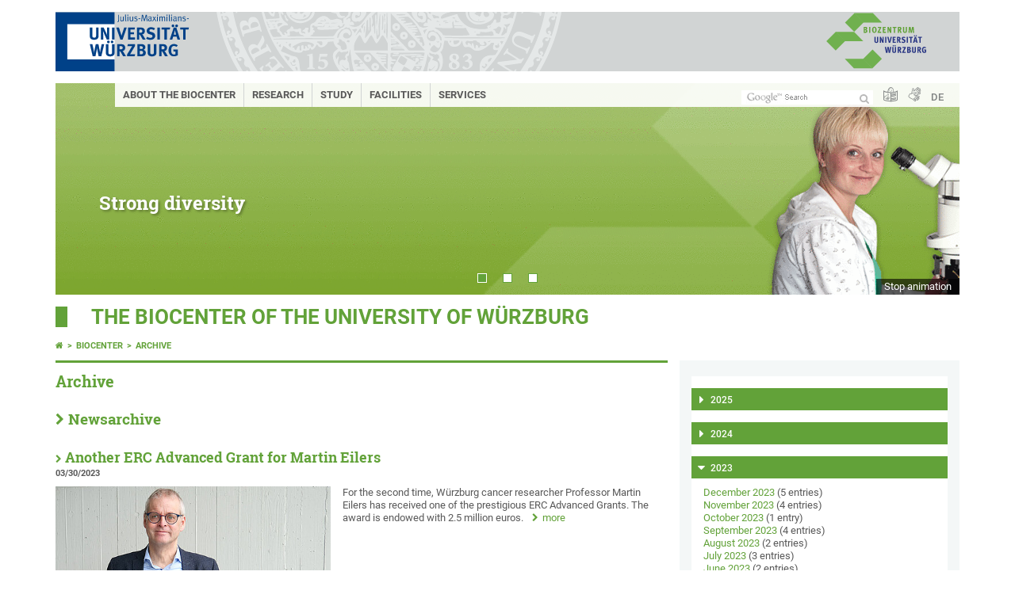

--- FILE ---
content_type: text/html; charset=utf-8
request_url: https://www.biozentrum.uni-wuerzburg.de/en/news/archive/period/year/2023/month/3/
body_size: 10053
content:
<!DOCTYPE html>
<html dir="ltr" lang="en">
<head>

<meta charset="utf-8">
<!-- 
	This website is powered by TYPO3 - inspiring people to share!
	TYPO3 is a free open source Content Management Framework initially created by Kasper Skaarhoj and licensed under GNU/GPL.
	TYPO3 is copyright 1998-2026 of Kasper Skaarhoj. Extensions are copyright of their respective owners.
	Information and contribution at https://typo3.org/
-->



<title>Archive - THE BIOCENTER OF THE UNIVERSITY OF WÜRZBURG</title>
<meta http-equiv="x-ua-compatible" content="IE=edge" />
<meta name="generator" content="TYPO3 CMS" />
<meta name="viewport" content="width=device-width, initial-scale=1.0" />
<meta name="twitter:card" content="summary" />
<meta name="date" content="2023-08-27" />


<link rel="stylesheet" href="/typo3temp/assets/compressed/merged-4b37a4b28e2011f9d17d18f413625de8-a90861707536465aaacbf512ee3ae60e.css.gzip?1765952950" media="all">
<link rel="stylesheet" href="/typo3temp/assets/compressed/merged-e645717304e80cdd1286817862408e00-c4443435d1366ed138370848a8bb5552.css.gzip?1701249040" media="screen">
<link rel="stylesheet" href="/typo3temp/assets/compressed/merged-21d7f4fc9e3c117c006b7a474b70d346-67702bc64d7a3ad4028482a349dab7c5.css.gzip?1701247136" media="print">



<script src="/typo3temp/assets/compressed/merged-cbc3b9cee04d0b5ce1db5b83afe78ea0-0d2b905a0f6ee977d2e028a16261b062.js.gzip?1701247136"></script>


<link rel="apple-touch-icon" sizes="180x180" href="/typo3conf/ext/uw_sitepackage/Resources/Public/Images/Favicons/apple-touch-icon.png">
        <link rel="icon" type="image/png" sizes="32x32" href="/typo3conf/ext/uw_sitepackage/Resources/Public/Images/Favicons/favicon-32x32.png">
        <link rel="icon" type="image/png" sizes="16x16" href="/typo3conf/ext/uw_sitepackage/Resources/Public/Images/Favicons/favicon-16x16.png">
        <link rel="manifest" href="/typo3conf/ext/uw_sitepackage/Resources/Public/Images/Favicons/manifest.json">
        <link rel="mask-icon" href="/typo3conf/ext/uw_sitepackage/Resources/Public/Images/Favicons/safari-pinned-tab.svg" color="#2b5797">
        <meta name="theme-color" content="#ffffff"><link rel="alternate" type="application/rss+xml" title="RSS-Feed Universität Würzburg: Neuigkeiten" href="https://www.uni-wuerzburg.de/index.php?id=1334&type=100" /><link rel="alternate" type="application/rss+xml" title="RSS-Feed Universität Würzburg: Aktuelle Veranstaltungen" href="https://www.uni-wuerzburg.de/index.php?id=197207&type=151" /><style>
    #mobile-mega-navigation {
        display: none;
    }

    #mobile-mega-navigation.mm-opened {
        display: inherit;
    }
</style>
<!-- Matomo Tracking -->
<script type="text/javascript">
    $.ajax({
        data: {
            "module": "API",
            "method": "UniWueTracking.getTrackingScript",
            "location": window.location.href
        },
        url: "https://webstats.uni-wuerzburg.de",
        dataType: "html",
        success: function(script) {
            $('body').append(script);
        } 
    });
</script>
<!-- End Matomo Tracking -->
<!-- Matomo Tag Manager -->
<script>
  var _mtm = window._mtm = window._mtm || [];
  _mtm.push({'mtm.startTime': (new Date().getTime()), 'event': 'mtm.Start'});
  (function() {
    var d=document, g=d.createElement('script'), s=d.getElementsByTagName('script')[0];
    g.async=true; g.src='https://webstats.uni-wuerzburg.de/js/container_81AEXS1l.js'; s.parentNode.insertBefore(g,s);
  })();
</script>
<!-- End Matomo Tag Manager -->
<link rel="canonical" href="https://www.biozentrum.uni-wuerzburg.de/en/news/archive/period/year/2023/month/3/"/>

<link rel="alternate" hreflang="de-DE" href="https://www.biozentrum.uni-wuerzburg.de/aktuelles/nachrichtenarchiv/zeitraum/jahr/2023/monat/3/"/>
<link rel="alternate" hreflang="en" href="https://www.biozentrum.uni-wuerzburg.de/en/news/archive/period/year/2023/month/3/"/>
<link rel="alternate" hreflang="x-default" href="https://www.biozentrum.uni-wuerzburg.de/aktuelles/nachrichtenarchiv/zeitraum/jahr/2023/monat/3/"/>
</head>
<body>
<nav role="presentation" aria-hidden="true" id="mobile-mega-navigation">
    <ul class="first-level"><li><a href="/en/about-the-biocenter/" title="About the Biocenter">About the Biocenter</a><ul class="second-level"><li><a href="/en/about-the-biocenter/concept-and-history/" title="Concept and History">Concept and History</a></li><li><a href="/en/about-the-biocenter/the-biocenter-today/" title="The Biocenter Today">The Biocenter Today</a></li><li><a href="/en/about-the-biocenter/management-speakers/" title="Management / Speakers">Management / Speakers</a></li><li><a href="/en/about-the-biocenter/scientific-council/" title="Scientific Council">Scientific Council</a></li><li><a href="/en/about-the-biocenter/how-to-get-here/" title="How to get here">How to get here</a></li></ul></li><li><a href="/en/research/" title="Research">Research</a><ul class="second-level"><li><a href="/en/research/" title="Research priorities">Research priorities</a></li><li><a href="/en/research/" title="Junior Research Groups">Junior Research Groups</a></li><li><a href="/en/research/teams-a-z/" title="Teams A-Z">Teams A-Z</a></li><li><a href="/en/research/third-party-projects/" title="Third-Party Projects">Third-Party Projects</a><ul class="third-level"><li><a href="/en/research/third-party-projects/erc-grants/" title="ERC Grants">ERC Grants</a></li></ul></li><li><a href="/en/research/publications/" title="Publications">Publications</a></li></ul></li><li><a href="/en/study/" title="Study">Study</a><ul class="second-level"><li><a href="https://www.biologie.uni-wuerzburg.de/en/" title="Faculty of Biology">Faculty of Biology</a></li><li><a href="https://www.chemie.uni-wuerzburg.de/en/" title="Faculty of Chemistry and Pharmacy">Faculty of Chemistry and Pharmacy</a></li><li><a href="https://www.med.uni-wuerzburg.de/en/" title="Medical Faculty">Medical Faculty</a></li><li><a href="/en/service-center-biocareers/" title="BioCareers Service Center – Career coordination">BioCareers Service Center – Career coordination</a></li><li><a href="/en/study/job-offers-for-students/" title="job offers for students">job offers for students</a><ul class="third-level"><li><a href="/en/study/job-offers-for-students/single/" title="Single">Single</a></li></ul></li><li><a href="http://www.fibio.de" target="_blank" title="The FiBio Student Body Initiative">The FiBio Student Body Initiative</a></li></ul></li><li><a href="/en/facilities/" title="Facilities">Facilities</a><ul class="second-level"><li><a href="/en/facilities/chairs/" title="Chairs">Chairs</a></li><li><a href="/en/facilities/core-units/" title="Central Research Facilities / Core units">Central Research Facilities / Core units</a></li><li><a href="/en/facilities/further-facilities/" title="Further facilities">Further facilities</a></li><li><a href="https://www.biologie.uni-wuerzburg.de/en/" title="Faculty of Biology">Faculty of Biology</a></li><li><a href="https://www.chemie.uni-wuerzburg.de/en/" title="Faculty of Chemistry and Pharmacy">Faculty of Chemistry and Pharmacy</a></li><li><a href="https://www.med.uni-wuerzburg.de/en/" title="Medical Faculty">Medical Faculty</a></li></ul></li><li><a href="/en/services/" title="Services">Services</a><ul class="second-level"><li><a href="/en/services/for-staff-intranet/" title="For Staff (intranet)">For Staff (intranet)</a><ul class="third-level"><li><a href="/en/services/for-staff-intranet/only-visible-after-login/" title="Only visible after login">Only visible after login</a></li></ul></li><li><a href="/en/services/useful-links/" title="Useful links">Useful links</a></li><li><a href="/en/services/workshops/" title="Workshops">Workshops</a><ul class="third-level"><li><a href="/en/services/workshops/scientific-workshops-at-the-julius-von-sachs-institute-at-the-dallenberg-campus/" title="Scientific workshops at the Julius von Sachs Institute at the Dallenberg campus">Scientific workshops at the Julius von Sachs Institute at the Dallenberg campus</a></li><li><a href="/en/services/workshops/scientific-workshops-at-the-theodor-boveri-institute-at-the-hubland-campus/" title="Scientific workshops at the Theodor Boveri Institute at the Hubland campus">Scientific workshops at the Theodor Boveri Institute at the Hubland campus</a><ul class="fourth-level"><li><a href="/en/services/workshops/scientific-workshops-at-the-theodor-boveri-institute-at-the-hubland-campus/tool-shop-order-precision-mechanics/" title="Tool Shop Order Precision Mechanics">Tool Shop Order Precision Mechanics</a></li><li><a href="/en/services/workshops/scientific-workshops-at-the-theodor-boveri-institute-at-the-hubland-campus/tool-shop-order-electronics/" title="Tool Shop Order Electronics">Tool Shop Order Electronics</a></li><li><a href="/en/services/workshops/scientific-workshops-at-the-theodor-boveri-institute-at-the-hubland-campus/pipettes-service/general/" title="Pipettes (Service)">Pipettes (Service)</a></li></ul></li></ul></li><li><a href="/en/services/it-administration/" title="IT administration">IT administration</a><ul class="third-level"><li><a href="/en/services/it-administration/it-stuff/" title="IT Stuff">IT Stuff</a><ul class="fourth-level"><li><a href="/en/services/it-administration/it-stuff/sysadmins-departments/" title="Sysadmins Departments">Sysadmins Departments</a></li></ul></li></ul></li><li><a href="/en/services/administration/" title="Administration">Administration</a></li><li><a href="/en/services/job-opportunities/" title="Job opportunities">Job opportunities</a></li></ul></li></ul>
</nav>

<div class="mobile-mega-navigation__additional-data">
    <a href="#page-wrapper" id="close-mobile-navigation" title="Close navigation"></a>
    
  
    
      
        <a href="/aktuelles/nachrichtenarchiv/zeitraum/jahr/2023/monat/3/">Deutsch</a>
      
    
      
    
  

    
    
        <a class="page-header__icon-link" title="Summary of the website in easy language" href="https://www.uni-wuerzburg.de/en/sonstiges/barrierefreiheit/leichte-sprache/">
  <span class="icon-easy-to-read"></span>
</a>

    
    
        <a class="page-header__icon-link" title="Summary of the website in sign language" href="https://www.uni-wuerzburg.de/en/sonstiges/barrierefreiheit/gebaerdenvideos/">
  <span class="icon-sign-language"></span>
</a>

    
    <div>
        <form action="/suche/" class="page-header__search-form" role="search">
    <input type="hidden" name="ie" value="utf-8" />
    <input type="hidden" name="as_sitesearch" value="www.biozentrum.uni-wuerzburg.de/"/>
    <div class="page-header__search-form-input">
        <input type="text" name="q" title="" class="page-header__search-input page-header__search-input-en" aria-label="Search on website with Google" />

        <!-- Some IE does not submit a form without a submit button -->
        <input type="submit" value="Submit search" style="text-indent:-9999px" class="page-header__search-form-submit"/>
    </div>
</form>

    </div>
</div>


        <header role="banner" class="page-header">
            <a href="#mobile-mega-navigation" id="open-mobile-navigation" title="Open or close navigation"><span></span><span></span><span></span></a>
            <div class="page-header__logo">
                <a class="page-header__logo-link" href="https://www.uni-wuerzburg.de/en/">
                    <img src="/typo3conf/ext/uw_sitepackage/Resources/Public/Images/uni-wuerzburg-logo.svg" alt="To startpage" class="page-header__logo-full hide-mobile">

  <img src="/typo3conf/ext/uw_sitepackage/Resources/Public/Images/uni-wuerzburg-logo-small.svg" alt="To startpage" class="page-header__logo-mobile">

                </a>
            </div>
            <div class="page-header__special-logo"><a href="/en/" title="Biozentrum der Universität Würzburg"><img src="/fileadmin/3902-onlineredaktion/logos/logo-biocenter-full.svg" alt="Biozentrum" class="page-header__special-logo-full hide-mobile"></a><a href="/en/" title="Biozentrum der Universität Würzburg"><img src="/fileadmin/3902-onlineredaktion/logos/logo-biocenter-mobile.svg" alt="Biozentrum" class="page-header__special-logo-mobile"></a></div>
            <div class="page-header__menu">
                <ul>
                    
                    <li>
                        <form action="/suche/" class="page-header__search-form" role="search">
    <input type="hidden" name="ie" value="utf-8" />
    <input type="hidden" name="as_sitesearch" value="www.biozentrum.uni-wuerzburg.de/"/>
    <div class="page-header__search-form-input">
        <input type="text" name="q" title="" class="page-header__search-input page-header__search-input-en" aria-label="Search on website with Google" />

        <!-- Some IE does not submit a form without a submit button -->
        <input type="submit" value="Submit search" style="text-indent:-9999px" class="page-header__search-form-submit"/>
    </div>
</form>

                    </li>
                    
                        <li>
                            <a class="page-header__icon-link" title="Summary of the website in easy language" href="https://www.uni-wuerzburg.de/en/sonstiges/barrierefreiheit/leichte-sprache/">
  <span class="icon-easy-to-read"></span>
</a>

                        </li>
                    
                    
                        <li>
                            <a class="page-header__icon-link" title="Summary of the website in sign language" href="https://www.uni-wuerzburg.de/en/sonstiges/barrierefreiheit/gebaerdenvideos/">
  <span class="icon-sign-language"></span>
</a>

                        </li>
                    
                    <li>
                        
  
    
      
        <a href="/aktuelles/nachrichtenarchiv/zeitraum/jahr/2023/monat/3/">DE</a>
      
    
      
    
  

                    </li>
                </ul>
            </div>
        </header>
    

<div id="page-wrapper" data-label-next="Next slide" data-label-prev="Previous slide">
    <div class="hero-element">
    <nav role="navigation" class="mega-navigation simple"><ul class="mega-navigation__menu-level1"><li class="mega-navigation__link-level1 has-sub" aria-haspopup="true" aria-expanded="false"><a href="/en/about-the-biocenter/" title="About the Biocenter" class="level1">About the Biocenter</a><div class="mega-navigation__submenu-container"><div class="col"><ul><li class="mega-navigation__link-level2"><a href="/en/about-the-biocenter/concept-and-history/" title="Concept and History">Concept and History</a></li><li class="mega-navigation__link-level2"><a href="/en/about-the-biocenter/the-biocenter-today/" title="The Biocenter Today">The Biocenter Today</a></li><li class="mega-navigation__link-level2"><a href="/en/about-the-biocenter/management-speakers/" title="Management / Speakers">Management / Speakers</a></li><li class="mega-navigation__link-level2"><a href="/en/about-the-biocenter/scientific-council/" title="Scientific Council">Scientific Council</a></li><li class="mega-navigation__link-level2"><a href="/en/about-the-biocenter/how-to-get-here/" title="How to get here">How to get here</a></li></ul></div></div></li><li class="mega-navigation__link-level1 has-sub" aria-haspopup="true" aria-expanded="false"><a href="/en/research/" title="Research" class="level1">Research</a><div class="mega-navigation__submenu-container"><div class="col"><ul><li class="mega-navigation__link-level2"><a href="/en/research/" title="Research priorities">Research priorities</a></li><li class="mega-navigation__link-level2"><a href="/en/research/" title="Junior Research Groups">Junior Research Groups</a></li><li class="mega-navigation__link-level2"><a href="/en/research/teams-a-z/" title="Teams A-Z">Teams A-Z</a></li><li class="mega-navigation__link-level2"><a href="/en/research/third-party-projects/" title="Third-Party Projects">Third-Party Projects</a></li><li class="mega-navigation__link-level2"><a href="/en/research/publications/" title="Publications">Publications</a></li></ul></div></div></li><li class="mega-navigation__link-level1 has-sub" aria-haspopup="true" aria-expanded="false"><a href="/en/study/" title="Study" class="level1">Study</a><div class="mega-navigation__submenu-container"><div class="col"><ul><li class="mega-navigation__link-level2"><a href="https://www.biologie.uni-wuerzburg.de/en/" title="Faculty of Biology">Faculty of Biology</a></li><li class="mega-navigation__link-level2"><a href="https://www.chemie.uni-wuerzburg.de/en/" title="Faculty of Chemistry and Pharmacy">Faculty of Chemistry and Pharmacy</a></li><li class="mega-navigation__link-level2"><a href="https://www.med.uni-wuerzburg.de/en/" title="Medical Faculty">Medical Faculty</a></li><li class="mega-navigation__link-level2"><a href="/en/service-center-biocareers/" title="BioCareers Service Center – Career coordination">BioCareers Service Center – Career coordination</a></li><li class="mega-navigation__link-level2"><a href="/en/study/job-offers-for-students/" title="job offers for students">job offers for students</a></li><li class="mega-navigation__link-level2"><a href="http://www.fibio.de" target="_blank" title="The FiBio Student Body Initiative">The FiBio Student Body Initiative</a></li></ul></div></div></li><li class="mega-navigation__link-level1 has-sub" aria-haspopup="true" aria-expanded="false"><a href="/en/facilities/" title="Facilities" class="level1">Facilities</a><div class="mega-navigation__submenu-container"><div class="col"><ul><li class="mega-navigation__link-level2"><a href="/en/facilities/chairs/" title="Chairs">Chairs</a></li><li class="mega-navigation__link-level2"><a href="/en/facilities/core-units/" title="Central Research Facilities / Core units">Central Research Facilities / Core units</a></li><li class="mega-navigation__link-level2"><a href="/en/facilities/further-facilities/" title="Further facilities">Further facilities</a></li><li class="mega-navigation__link-level2"><a href="https://www.biologie.uni-wuerzburg.de/en/" title="Faculty of Biology">Faculty of Biology</a></li><li class="mega-navigation__link-level2"><a href="https://www.chemie.uni-wuerzburg.de/en/" title="Faculty of Chemistry and Pharmacy">Faculty of Chemistry and Pharmacy</a></li><li class="mega-navigation__link-level2"><a href="https://www.med.uni-wuerzburg.de/en/" title="Medical Faculty">Medical Faculty</a></li></ul></div></div></li><li class="mega-navigation__link-level1 has-sub" aria-haspopup="true" aria-expanded="false"><a href="/en/services/" title="Services" class="level1">Services</a><div class="mega-navigation__submenu-container"><div class="col"><ul><li class="mega-navigation__link-level2"><a href="/en/services/for-staff-intranet/" title="For Staff (intranet)">For Staff (intranet)</a></li><li class="mega-navigation__link-level2"><a href="/en/services/useful-links/" title="Useful links">Useful links</a></li><li class="mega-navigation__link-level2"><a href="/en/services/workshops/" title="Workshops">Workshops</a></li><li class="mega-navigation__link-level2"><a href="/en/services/it-administration/" title="IT administration">IT administration</a></li><li class="mega-navigation__link-level2"><a href="/en/services/administration/" title="Administration">Administration</a></li><li class="mega-navigation__link-level2"><a href="/en/services/job-opportunities/" title="Job opportunities">Job opportunities</a></li></ul></div></div></li></ul></nav>
    <div class="hero-element__slider m_default-layout">
        <ul class="hero-element__slider-list"><li class="hero-element__slider-item"><img src="/fileadmin/_processed_/3/c/csm_forschung_1200x281_c712033d72.gif" width="1140" height="267"  class="hero-element__slider-image" data-title="Strong diversity" data-description="" data-imageuid="597051" data-copyright="&quot;&quot;" data-link=""  alt="" title="Strong diversity" ></li><li class="hero-element__slider-item"><img src="/fileadmin/_processed_/d/9/csm_IMG_0196_startseite_3755636f8b.png" width="1140" height="267"  class="hero-element__slider-image" data-title="" data-description="" data-imageuid="616729" data-copyright="&quot;Markus Kiunke&quot;" data-link=""  alt="" ></li><li class="hero-element__slider-item"><img src="/fileadmin/_processed_/2/7/csm_20251210_BZ_slider_c7d8c93c2b.jpg" width="1140" height="267"  class="hero-element__slider-image" data-title="" data-description="" data-imageuid="825042" data-copyright="&quot;Markus Kiunke&quot;" data-link=""  alt="" ></li></ul>
        <div class="element__slider-controls hidden">
  <button type="button" class="element__slider-startstop" data-stopped="0" data-start="Start animation" data-stop="Stop animation">
    Stop animation
  </button>
</div>
    </div>
</div>
    
    <div class="section-header">
        
                <a href="/en/">THE BIOCENTER OF THE UNIVERSITY OF WÜRZBURG</a>
            
    </div>

    
        <div class="content no-padding-lr">
            <div class="default-layout">
                <main class="main-content without-left-menu" role="main">
                    <nav aria-label="Parent pages"><ul class="breadcrumb"><li class="breadcrumb__item"><a class="breadcrumb__link" title="Home" href="https://www.uni-wuerzburg.de/en/"><span class="icon-home"></span></a></li><li class="breadcrumb__item"><a href="/en/" title="Biocenter" class="breadcrumb__link">Biocenter </a></li><li class="breadcrumb__item"><a href="/en/news/archive/" title="Archive" class="breadcrumb__link" aria-current="page">Archive </a></li></ul></nav>
                    
                    
  <header>
      
          <h1>Archive</h1>
        
  </header>

                    
	

			<div id="c558906" class="frame frame-default frame-type-text frame-layout-0">
				
					<a id="c604806"></a>
				
				
					



				
				
					

	
		<header>
			

	
			
				

	
			<h2 class="">
				<a href="/en/news/archive/">Newsarchive</a>
			</h2>
		



			
		



			



			



		</header>
	



				
				

    


				
					



				
				
					



				
			</div>

		


	

			<div id="c558905" class="frame frame-default frame-type-news_newsliststicky frame-layout-0">
				
					<a id="c570324"></a>
				
				
					



				
				
					



				
				

    
    



<div class="news">
	

	

			

					<div class="news-list">
						
								
									

<article class="news-list__item">

    <div class="news-list__item-head">
        <h3 class="news-list__item-header">
            <a title="Another ERC Advanced Grant for Martin Eilers" href="/en/news/archive/news-single/news/erneuter-erc-advanced-grant-fuer-martin-eilers-1/">Another ERC Advanced Grant for Martin Eilers</a>
        </h3>

        

        <span class="news-list__item-date">
            
                    03/30/2023
                
        </span>
    </div>

    
        <figure class="news-list__item-figure m-tx-news">
            
                    
                        
                                <a title="Another ERC Advanced Grant for Martin Eilers" href="/en/news/archive/news-single/news/erneuter-erc-advanced-grant-fuer-martin-eilers-1/">
                                    <img data-imageuid="568271" data-copyright="&quot;Robert Emmerich \/ Universit\u00e4t W\u00fcrzburg&quot;" alt="The Würzburg cancer researcher Martin Eilers. " src="/fileadmin/_processed_/5/7/csm_0330eilers-www_e685b3a788.jpg" width="480" height="205" />
                                </a>
                            
                    
                
        </figure>
    
    <div class="news-list__item-text m-tx-news ">
        

        
            
                    <p class="bodytext">For the second time, Würzburg cancer researcher Professor Martin Eilers has received one of the prestigious ERC Advanced Grants. The award is endowed with 2.5 million euros. </p>
                
            <span class="news-more">
                <a class="more" title="Another ERC Advanced Grant for Martin Eilers" href="/en/news/archive/news-single/news/erneuter-erc-advanced-grant-fuer-martin-eilers-1/">more</a>
            </span>
        
    </div>
</article>


								
								
									

								
							
					</div>

				
		


</div>



				
					



				
				
					



				
			</div>

		


                </main>

                <aside class="aside-content without-left-menu  has-content" role="complementary">
                    
	

			<div id="c558902" class="frame frame-default frame-type-news_newsdatemenu frame-layout-0">
				
					<a id="c570325"></a>
				
				
					



				
				
					



				
				

    
    



<div class="news">
	

	<div class="news-menu-view">

			
				
						<div class="accordions js-accordions style-blue" data-openfirstitem="0">
					

					<div class="accordion">
						<div class="accordion-header">
							<h3 class="accordion__header">
								<button aria-expanded="false" id="a2025">
									2025
								</button>
							</h3>
						</div>
						<div class="accordion__content">
							<ul class="news-menu-submenu">
								
									
											<li class="item">
										
									
									<a href="/en/news/archive/period/year/2025/month/12/">December 2025</a>
									(2 entries)
									</li>
								
									
											<li class="item">
										
									
									<a href="/en/news/archive/period/year/2025/month/11/">November 2025</a>
									(3 entries)
									</li>
								
									
											<li class="item">
										
									
									<a href="/en/news/archive/period/year/2025/month/10/">October 2025</a>
									(5 entries)
									</li>
								
									
											<li class="item">
										
									
									<a href="/en/news/archive/period/year/2025/month/9/">September 2025</a>
									(4 entries)
									</li>
								
									
											<li class="item">
										
									
									<a href="/en/news/archive/period/year/2025/month/7/">July 2025</a>
									(4 entries)
									</li>
								
									
											<li class="item">
										
									
									<a href="/en/news/archive/period/year/2025/month/6/">June 2025</a>
									(1 entry)
									</li>
								
									
											<li class="item">
										
									
									<a href="/en/news/archive/period/year/2025/month/5/">May 2025</a>
									(7 entries)
									</li>
								
									
											<li class="item">
										
									
									<a href="/en/news/archive/period/year/2025/month/2/">February 2025</a>
									(3 entries)
									</li>
								
									
											<li class="item">
										
									
									<a href="/en/news/archive/period/year/2025/month/1/">January 2025</a>
									(3 entries)
									</li>
								
							</ul>
						</div>
					</div>
				</div>
			
				
						<div class="accordions js-accordions style-blue" data-openfirstitem="0">
					

					<div class="accordion">
						<div class="accordion-header">
							<h3 class="accordion__header">
								<button aria-expanded="false" id="a2024">
									2024
								</button>
							</h3>
						</div>
						<div class="accordion__content">
							<ul class="news-menu-submenu">
								
									
											<li class="item">
										
									
									<a href="/en/news/archive/period/year/2024/month/12/">December 2024</a>
									(3 entries)
									</li>
								
									
											<li class="item">
										
									
									<a href="/en/news/archive/period/year/2024/month/11/">November 2024</a>
									(1 entry)
									</li>
								
									
											<li class="item">
										
									
									<a href="/en/news/archive/period/year/2024/month/10/">October 2024</a>
									(4 entries)
									</li>
								
									
											<li class="item">
										
									
									<a href="/en/news/archive/period/year/2024/month/9/">September 2024</a>
									(3 entries)
									</li>
								
									
											<li class="item">
										
									
									<a href="/en/news/archive/period/year/2024/month/8/">August 2024</a>
									(4 entries)
									</li>
								
									
											<li class="item">
										
									
									<a href="/en/news/archive/period/year/2024/month/7/">July 2024</a>
									(1 entry)
									</li>
								
									
											<li class="item">
										
									
									<a href="/en/news/archive/period/year/2024/month/5/">May 2024</a>
									(3 entries)
									</li>
								
									
											<li class="item">
										
									
									<a href="/en/news/archive/period/year/2024/month/4/">April 2024</a>
									(2 entries)
									</li>
								
									
											<li class="item">
										
									
									<a href="/en/news/archive/period/year/2024/month/3/">March 2024</a>
									(1 entry)
									</li>
								
									
											<li class="item">
										
									
									<a href="/en/news/archive/period/year/2024/month/2/">February 2024</a>
									(1 entry)
									</li>
								
									
											<li class="item">
										
									
									<a href="/en/news/archive/period/year/2024/month/1/">January 2024</a>
									(2 entries)
									</li>
								
							</ul>
						</div>
					</div>
				</div>
			
				
						<div class="accordions js-accordions style-blue" data-openfirstitem="1">
					

					<div class="accordion">
						<div class="accordion-header">
							<h3 class="accordion__header">
								<button aria-expanded="false" id="a2023">
									2023
								</button>
							</h3>
						</div>
						<div class="accordion__content">
							<ul class="news-menu-submenu">
								
									
											<li class="item">
										
									
									<a href="/en/news/archive/period/year/2023/month/12/">December 2023</a>
									(5 entries)
									</li>
								
									
											<li class="item">
										
									
									<a href="/en/news/archive/period/year/2023/month/11/">November 2023</a>
									(4 entries)
									</li>
								
									
											<li class="item">
										
									
									<a href="/en/news/archive/period/year/2023/month/10/">October 2023</a>
									(1 entry)
									</li>
								
									
											<li class="item">
										
									
									<a href="/en/news/archive/period/year/2023/month/9/">September 2023</a>
									(4 entries)
									</li>
								
									
											<li class="item">
										
									
									<a href="/en/news/archive/period/year/2023/month/8/">August 2023</a>
									(2 entries)
									</li>
								
									
											<li class="item">
										
									
									<a href="/en/news/archive/period/year/2023/month/7/">July 2023</a>
									(3 entries)
									</li>
								
									
											<li class="item">
										
									
									<a href="/en/news/archive/period/year/2023/month/6/">June 2023</a>
									(2 entries)
									</li>
								
									
											<li class="item">
										
									
									<a href="/en/news/archive/period/year/2023/month/5/">May 2023</a>
									(2 entries)
									</li>
								
									
											<li class="item">
										
									
									<a href="/en/news/archive/period/year/2023/month/4/">April 2023</a>
									(2 entries)
									</li>
								
									
											<li class="item itemactive">
										
									
									<a href="/en/news/archive/period/year/2023/month/3/">March 2023</a>
									(1 entry)
									</li>
								
									
											<li class="item">
										
									
									<a href="/en/news/archive/period/year/2023/month/2/">February 2023</a>
									(1 entry)
									</li>
								
									
											<li class="item">
										
									
									<a href="/en/news/archive/period/year/2023/month/1/">January 2023</a>
									(3 entries)
									</li>
								
							</ul>
						</div>
					</div>
				</div>
			
				
						<div class="accordions js-accordions style-blue" data-openfirstitem="0">
					

					<div class="accordion">
						<div class="accordion-header">
							<h3 class="accordion__header">
								<button aria-expanded="false" id="a2022">
									2022
								</button>
							</h3>
						</div>
						<div class="accordion__content">
							<ul class="news-menu-submenu">
								
									
											<li class="item">
										
									
									<a href="/en/news/archive/period/year/2022/month/11/">November 2022</a>
									(2 entries)
									</li>
								
									
											<li class="item">
										
									
									<a href="/en/news/archive/period/year/2022/month/10/">October 2022</a>
									(3 entries)
									</li>
								
									
											<li class="item">
										
									
									<a href="/en/news/archive/period/year/2022/month/9/">September 2022</a>
									(3 entries)
									</li>
								
									
											<li class="item">
										
									
									<a href="/en/news/archive/period/year/2022/month/8/">August 2022</a>
									(1 entry)
									</li>
								
									
											<li class="item">
										
									
									<a href="/en/news/archive/period/year/2022/month/6/">June 2022</a>
									(1 entry)
									</li>
								
									
											<li class="item">
										
									
									<a href="/en/news/archive/period/year/2022/month/5/">May 2022</a>
									(4 entries)
									</li>
								
									
											<li class="item">
										
									
									<a href="/en/news/archive/period/year/2022/month/4/">April 2022</a>
									(1 entry)
									</li>
								
									
											<li class="item">
										
									
									<a href="/en/news/archive/period/year/2022/month/3/">March 2022</a>
									(1 entry)
									</li>
								
									
											<li class="item">
										
									
									<a href="/en/news/archive/period/year/2022/month/2/">February 2022</a>
									(3 entries)
									</li>
								
							</ul>
						</div>
					</div>
				</div>
			
				
						<div class="accordions js-accordions style-blue" data-openfirstitem="0">
					

					<div class="accordion">
						<div class="accordion-header">
							<h3 class="accordion__header">
								<button aria-expanded="false" id="a2021">
									2021
								</button>
							</h3>
						</div>
						<div class="accordion__content">
							<ul class="news-menu-submenu">
								
									
											<li class="item">
										
									
									<a href="/en/news/archive/period/year/2021/month/11/">November 2021</a>
									(4 entries)
									</li>
								
									
											<li class="item">
										
									
									<a href="/en/news/archive/period/year/2021/month/10/">October 2021</a>
									(1 entry)
									</li>
								
									
											<li class="item">
										
									
									<a href="/en/news/archive/period/year/2021/month/9/">September 2021</a>
									(4 entries)
									</li>
								
									
											<li class="item">
										
									
									<a href="/en/news/archive/period/year/2021/month/8/">August 2021</a>
									(1 entry)
									</li>
								
									
											<li class="item">
										
									
									<a href="/en/news/archive/period/year/2021/month/7/">July 2021</a>
									(5 entries)
									</li>
								
									
											<li class="item">
										
									
									<a href="/en/news/archive/period/year/2021/month/6/">June 2021</a>
									(2 entries)
									</li>
								
									
											<li class="item">
										
									
									<a href="/en/news/archive/period/year/2021/month/4/">April 2021</a>
									(1 entry)
									</li>
								
									
											<li class="item">
										
									
									<a href="/en/news/archive/period/year/2021/month/3/">March 2021</a>
									(4 entries)
									</li>
								
									
											<li class="item">
										
									
									<a href="/en/news/archive/period/year/2021/month/2/">February 2021</a>
									(3 entries)
									</li>
								
									
											<li class="item">
										
									
									<a href="/en/news/archive/period/year/2021/month/1/">January 2021</a>
									(5 entries)
									</li>
								
							</ul>
						</div>
					</div>
				</div>
			
				
						<div class="accordions js-accordions style-blue" data-openfirstitem="0">
					

					<div class="accordion">
						<div class="accordion-header">
							<h3 class="accordion__header">
								<button aria-expanded="false" id="a2020">
									2020
								</button>
							</h3>
						</div>
						<div class="accordion__content">
							<ul class="news-menu-submenu">
								
									
											<li class="item">
										
									
									<a href="/en/news/archive/period/year/2020/month/12/">December 2020</a>
									(3 entries)
									</li>
								
									
											<li class="item">
										
									
									<a href="/en/news/archive/period/year/2020/month/11/">November 2020</a>
									(3 entries)
									</li>
								
									
											<li class="item">
										
									
									<a href="/en/news/archive/period/year/2020/month/10/">October 2020</a>
									(1 entry)
									</li>
								
									
											<li class="item">
										
									
									<a href="/en/news/archive/period/year/2020/month/9/">September 2020</a>
									(3 entries)
									</li>
								
									
											<li class="item">
										
									
									<a href="/en/news/archive/period/year/2020/month/8/">August 2020</a>
									(4 entries)
									</li>
								
									
											<li class="item">
										
									
									<a href="/en/news/archive/period/year/2020/month/7/">July 2020</a>
									(2 entries)
									</li>
								
									
											<li class="item">
										
									
									<a href="/en/news/archive/period/year/2020/month/5/">May 2020</a>
									(2 entries)
									</li>
								
									
											<li class="item">
										
									
									<a href="/en/news/archive/period/year/2020/month/4/">April 2020</a>
									(3 entries)
									</li>
								
									
											<li class="item">
										
									
									<a href="/en/news/archive/period/year/2020/month/3/">March 2020</a>
									(4 entries)
									</li>
								
									
											<li class="item">
										
									
									<a href="/en/news/archive/period/year/2020/month/2/">February 2020</a>
									(3 entries)
									</li>
								
									
											<li class="item">
										
									
									<a href="/en/news/archive/period/year/2020/month/1/">January 2020</a>
									(2 entries)
									</li>
								
							</ul>
						</div>
					</div>
				</div>
			
				
						<div class="accordions js-accordions style-blue" data-openfirstitem="0">
					

					<div class="accordion">
						<div class="accordion-header">
							<h3 class="accordion__header">
								<button aria-expanded="false" id="a2019">
									2019
								</button>
							</h3>
						</div>
						<div class="accordion__content">
							<ul class="news-menu-submenu">
								
									
											<li class="item">
										
									
									<a href="/en/news/archive/period/year/2019/month/12/">December 2019</a>
									(4 entries)
									</li>
								
									
											<li class="item">
										
									
									<a href="/en/news/archive/period/year/2019/month/11/">November 2019</a>
									(2 entries)
									</li>
								
									
											<li class="item">
										
									
									<a href="/en/news/archive/period/year/2019/month/10/">October 2019</a>
									(5 entries)
									</li>
								
									
											<li class="item">
										
									
									<a href="/en/news/archive/period/year/2019/month/9/">September 2019</a>
									(1 entry)
									</li>
								
									
											<li class="item">
										
									
									<a href="/en/news/archive/period/year/2019/month/8/">August 2019</a>
									(3 entries)
									</li>
								
									
											<li class="item">
										
									
									<a href="/en/news/archive/period/year/2019/month/7/">July 2019</a>
									(4 entries)
									</li>
								
									
											<li class="item">
										
									
									<a href="/en/news/archive/period/year/2019/month/6/">June 2019</a>
									(3 entries)
									</li>
								
									
											<li class="item">
										
									
									<a href="/en/news/archive/period/year/2019/month/5/">May 2019</a>
									(2 entries)
									</li>
								
									
											<li class="item">
										
									
									<a href="/en/news/archive/period/year/2019/month/4/">April 2019</a>
									(3 entries)
									</li>
								
									
											<li class="item">
										
									
									<a href="/en/news/archive/period/year/2019/month/3/">March 2019</a>
									(2 entries)
									</li>
								
									
											<li class="item">
										
									
									<a href="/en/news/archive/period/year/2019/month/2/">February 2019</a>
									(2 entries)
									</li>
								
									
											<li class="item">
										
									
									<a href="/en/news/archive/period/year/2019/month/1/">January 2019</a>
									(3 entries)
									</li>
								
							</ul>
						</div>
					</div>
				</div>
			
				
						<div class="accordions js-accordions style-blue" data-openfirstitem="0">
					

					<div class="accordion">
						<div class="accordion-header">
							<h3 class="accordion__header">
								<button aria-expanded="false" id="a2018">
									2018
								</button>
							</h3>
						</div>
						<div class="accordion__content">
							<ul class="news-menu-submenu">
								
									
											<li class="item">
										
									
									<a href="/en/news/archive/period/year/2018/month/12/">December 2018</a>
									(4 entries)
									</li>
								
									
											<li class="item">
										
									
									<a href="/en/news/archive/period/year/2018/month/9/">September 2018</a>
									(1 entry)
									</li>
								
									
											<li class="item">
										
									
									<a href="/en/news/archive/period/year/2018/month/8/">August 2018</a>
									(3 entries)
									</li>
								
									
											<li class="item">
										
									
									<a href="/en/news/archive/period/year/2018/month/7/">July 2018</a>
									(2 entries)
									</li>
								
									
											<li class="item">
										
									
									<a href="/en/news/archive/period/year/2018/month/6/">June 2018</a>
									(4 entries)
									</li>
								
									
											<li class="item">
										
									
									<a href="/en/news/archive/period/year/2018/month/5/">May 2018</a>
									(4 entries)
									</li>
								
									
											<li class="item">
										
									
									<a href="/en/news/archive/period/year/2018/month/4/">April 2018</a>
									(4 entries)
									</li>
								
									
											<li class="item">
										
									
									<a href="/en/news/archive/period/year/2018/month/3/">March 2018</a>
									(6 entries)
									</li>
								
									
											<li class="item">
										
									
									<a href="/en/news/archive/period/year/2018/month/2/">February 2018</a>
									(2 entries)
									</li>
								
							</ul>
						</div>
					</div>
				</div>
			
				
						<div class="accordions js-accordions style-blue" data-openfirstitem="0">
					

					<div class="accordion">
						<div class="accordion-header">
							<h3 class="accordion__header">
								<button aria-expanded="false" id="a2017">
									2017
								</button>
							</h3>
						</div>
						<div class="accordion__content">
							<ul class="news-menu-submenu">
								
									
											<li class="item">
										
									
									<a href="/en/news/archive/period/year/2017/month/11/">November 2017</a>
									(1 entry)
									</li>
								
									
											<li class="item">
										
									
									<a href="/en/news/archive/period/year/2017/month/10/">October 2017</a>
									(2 entries)
									</li>
								
									
											<li class="item">
										
									
									<a href="/en/news/archive/period/year/2017/month/9/">September 2017</a>
									(2 entries)
									</li>
								
									
											<li class="item">
										
									
									<a href="/en/news/archive/period/year/2017/month/8/">August 2017</a>
									(2 entries)
									</li>
								
									
											<li class="item">
										
									
									<a href="/en/news/archive/period/year/2017/month/7/">July 2017</a>
									(2 entries)
									</li>
								
									
											<li class="item">
										
									
									<a href="/en/news/archive/period/year/2017/month/6/">June 2017</a>
									(1 entry)
									</li>
								
									
											<li class="item">
										
									
									<a href="/en/news/archive/period/year/2017/month/5/">May 2017</a>
									(1 entry)
									</li>
								
									
											<li class="item">
										
									
									<a href="/en/news/archive/period/year/2017/month/4/">April 2017</a>
									(2 entries)
									</li>
								
									
											<li class="item">
										
									
									<a href="/en/news/archive/period/year/2017/month/3/">March 2017</a>
									(1 entry)
									</li>
								
							</ul>
						</div>
					</div>
				</div>
			
				
						<div class="accordions js-accordions style-blue" data-openfirstitem="0">
					

					<div class="accordion">
						<div class="accordion-header">
							<h3 class="accordion__header">
								<button aria-expanded="false" id="a2016">
									2016
								</button>
							</h3>
						</div>
						<div class="accordion__content">
							<ul class="news-menu-submenu">
								
									
											<li class="item">
										
									
									<a href="/en/news/archive/period/year/2016/month/12/">December 2016</a>
									(1 entry)
									</li>
								
									
											<li class="item">
										
									
									<a href="/en/news/archive/period/year/2016/month/11/">November 2016</a>
									(2 entries)
									</li>
								
									
											<li class="item">
										
									
									<a href="/en/news/archive/period/year/2016/month/10/">October 2016</a>
									(2 entries)
									</li>
								
									
											<li class="item">
										
									
									<a href="/en/news/archive/period/year/2016/month/9/">September 2016</a>
									(2 entries)
									</li>
								
									
											<li class="item">
										
									
									<a href="/en/news/archive/period/year/2016/month/8/">August 2016</a>
									(2 entries)
									</li>
								
									
											<li class="item">
										
									
									<a href="/en/news/archive/period/year/2016/month/7/">July 2016</a>
									(1 entry)
									</li>
								
									
											<li class="item">
										
									
									<a href="/en/news/archive/period/year/2016/month/6/">June 2016</a>
									(1 entry)
									</li>
								
									
											<li class="item">
										
									
									<a href="/en/news/archive/period/year/2016/month/3/">March 2016</a>
									(1 entry)
									</li>
								
									
											<li class="item">
										
									
									<a href="/en/news/archive/period/year/2016/month/2/">February 2016</a>
									(2 entries)
									</li>
								
									
											<li class="item">
										
									
									<a href="/en/news/archive/period/year/2016/month/1/">January 2016</a>
									(1 entry)
									</li>
								
							</ul>
						</div>
					</div>
				</div>
			

	</div>


</div>



				
					



				
				
					



				
			</div>

		


                </aside>

                <div class="clear"></div>
            </div>
        </div>
    
    <div class="content colored" role="contentinfo">
    <div class="contact-data">
        
        <div class="contact-data__col-2  m-no-social-media">
            
	

			<div id="c540043" class="frame frame-default frame-type-list frame-layout-0">
				
					<a id="c540045"></a>
				
				
					



				
				
					



				
				

    
        



  <aside aria-labelledby="footerContactLabel">
    <span class="contact-data__title" id="footerContactLabel">
      <a href="https://www.uni-wuerzburg.de/en/sonstiges/contact/" class="more-link no-margin">Contact</a>
    </span>

    <p>
      
        Biocenter of the University of Würzburg<br>
      
      
      
        Am Hubland<br>
      
      
      97074 Würzburg
    </p>

    <p>
      
      
      
        <a class="mail" href="mailto:i-tbi@biozentrum.uni-wuerzburg.de">Email</a>
      
    </p>

    <p>
      <a href="https://wueaddress.uni-wuerzburg.de/" class="more-link no-margin" target="_blank"><b>Find Contact</b></a>
    </p>
  </aside>




    


				
					



				
				
					



				
			</div>

		


        </div>
        <div class="contact-data__col-4">
            <div class="maps-tabs">
                
	

			<div id="c540042" class="frame frame-default frame-type-list frame-layout-0">
				
					<a id="c540044"></a>
				
				
					



				
				
					



				
				

    
        



  <div class="maps-tabs__places">
    <nav aria-labelledby="locationMapLabel">
      <span class="contact-data__title" id="locationMapLabel">
        <a class="more-link no-margin" href="/en/about-the-biocenter/how-to-get-here/">How to Find Us</a>
      </span>
      <ul>
        
          <li><a href="#" data-map="0" class="maps-tabs__link active">Hubland Süd, Geb. B1</a></li>
        
          <li><a href="#" data-map="1" class="maps-tabs__link ">Hubland Nord, Geb. 32</a></li>
        
          <li><a href="#" data-map="2" class="maps-tabs__link ">Julius-von-Sachs-Platz 2</a></li>
        
          <li><a href="#" data-map="3" class="maps-tabs__link ">Fabrikschleichach</a></li>
        
          <li><a href="#" data-map="4" class="maps-tabs__link ">Hubland Süd, Geb. B2</a></li>
        
          <li><a href="#" data-map="5" class="maps-tabs__link ">Hubland Süd, Geb. B3</a></li>
        
      </ul>
    </nav>
  </div>
  <div class="maps-tabs__maps">
    
      <span class="maps-tabs__accordion-head active accordion__active" data-map="0">Hubland Süd, Geb. B1</span>
      <div class="maps-tabs__map accordion__active front" data-map="0" style="">
        <a href="https://wueaddress.uni-wuerzburg.de/building/4444" target="_blank">
          
          <img data-imageuid="322950" data-copyright="&quot;Kartenbild hergestellt aus \u003Ca href=&#039;http:\/\/www.openstreetmap.org\/&#039;\u003EOpenStreetMap-Daten\u003C\/a\u003E | Lizenz: \u003Ca href=&#039;https:\/\/opendatacommons.org\/licenses\/odbl\/&#039;\u003EOpen Database License (ODbL)\u003C\/a\u003E | \u00a9 \u003Ca href=&#039;https:\/\/www.openstreetmap.org\/copyright&#039;\u003EOpenStreetMap-Mitwirkende\u003C\/a\u003E&quot;" src="/fileadmin/uniwue/maps/4444.png" width="555" height="190" alt="" />
        </a>
      </div>
    
      <span class="maps-tabs__accordion-head " data-map="1">Hubland Nord, Geb. 32</span>
      <div class="maps-tabs__map " data-map="1" style="display: none;">
        <a href="https://wueaddress.uni-wuerzburg.de/building/9032" target="_blank">
          
          <img data-imageuid="298055" data-copyright="&quot;Kartenbild hergestellt aus \u003Ca href=&#039;http:\/\/www.openstreetmap.org\/&#039;\u003EOpenStreetMap-Daten\u003C\/a\u003E | Lizenz: \u003Ca href=&#039;https:\/\/opendatacommons.org\/licenses\/odbl\/&#039;\u003EOpen Database License (ODbL)\u003C\/a\u003E | \u00a9 \u003Ca href=&#039;https:\/\/www.openstreetmap.org\/copyright&#039;\u003EOpenStreetMap-Mitwirkende\u003C\/a\u003E&quot;" src="/fileadmin/uniwue/maps/9032.png" width="555" height="190" alt="" />
        </a>
      </div>
    
      <span class="maps-tabs__accordion-head " data-map="2">Julius-von-Sachs-Platz 2</span>
      <div class="maps-tabs__map " data-map="2" style="display: none;">
        <a href="https://wueaddress.uni-wuerzburg.de/building/99992112" target="_blank">
          
          <img data-imageuid="337908" data-copyright="&quot;Kartenbild hergestellt aus \u003Ca href=&#039;http:\/\/www.openstreetmap.org\/&#039;\u003EOpenStreetMap-Daten\u003C\/a\u003E | Lizenz: \u003Ca href=&#039;https:\/\/opendatacommons.org\/licenses\/odbl\/&#039;\u003EOpen Database License (ODbL)\u003C\/a\u003E | \u00a9 \u003Ca href=&#039;https:\/\/www.openstreetmap.org\/copyright&#039;\u003EOpenStreetMap-Mitwirkende\u003C\/a\u003E&quot;" src="/fileadmin/uniwue/maps/99992112.png" width="555" height="190" alt="" />
        </a>
      </div>
    
      <span class="maps-tabs__accordion-head " data-map="3">Fabrikschleichach</span>
      <div class="maps-tabs__map " data-map="3" style="display: none;">
        <a href="https://wueaddress.uni-wuerzburg.de/building/7300" target="_blank">
          
          <img data-imageuid="322970" data-copyright="&quot;Kartenbild hergestellt aus \u003Ca href=&#039;http:\/\/www.openstreetmap.org\/&#039;\u003EOpenStreetMap-Daten\u003C\/a\u003E | Lizenz: \u003Ca href=&#039;https:\/\/opendatacommons.org\/licenses\/odbl\/&#039;\u003EOpen Database License (ODbL)\u003C\/a\u003E | \u00a9 \u003Ca href=&#039;https:\/\/www.openstreetmap.org\/copyright&#039;\u003EOpenStreetMap-Mitwirkende\u003C\/a\u003E&quot;" src="/fileadmin/uniwue/maps/7300.png" width="555" height="190" alt="" />
        </a>
      </div>
    
      <span class="maps-tabs__accordion-head " data-map="4">Hubland Süd, Geb. B2</span>
      <div class="maps-tabs__map " data-map="4" style="display: none;">
        <a href="https://wueaddress.uni-wuerzburg.de/building/3230" target="_blank">
          
          <img data-imageuid="322947" data-copyright="&quot;Kartenbild hergestellt aus \u003Ca href=&#039;http:\/\/www.openstreetmap.org\/&#039;\u003EOpenStreetMap-Daten\u003C\/a\u003E | Lizenz: \u003Ca href=&#039;https:\/\/opendatacommons.org\/licenses\/odbl\/&#039;\u003EOpen Database License (ODbL)\u003C\/a\u003E | \u00a9 \u003Ca href=&#039;https:\/\/www.openstreetmap.org\/copyright&#039;\u003EOpenStreetMap-Mitwirkende\u003C\/a\u003E&quot;" src="/fileadmin/uniwue/maps/3230.png" width="555" height="190" alt="" />
        </a>
      </div>
    
      <span class="maps-tabs__accordion-head " data-map="5">Hubland Süd, Geb. B3</span>
      <div class="maps-tabs__map " data-map="5" style="display: none;">
        <a href="https://wueaddress.uni-wuerzburg.de/building/3250" target="_blank">
          
          <img data-imageuid="322949" data-copyright="&quot;Kartenbild hergestellt aus \u003Ca href=&#039;http:\/\/www.openstreetmap.org\/&#039;\u003EOpenStreetMap-Daten\u003C\/a\u003E | Lizenz: \u003Ca href=&#039;https:\/\/opendatacommons.org\/licenses\/odbl\/&#039;\u003EOpen Database License (ODbL)\u003C\/a\u003E | \u00a9 \u003Ca href=&#039;https:\/\/www.openstreetmap.org\/copyright&#039;\u003EOpenStreetMap-Mitwirkende\u003C\/a\u003E&quot;" src="/fileadmin/uniwue/maps/3250.png" width="555" height="190" alt="" />
        </a>
      </div>
    
  </div>




    


				
					



				
				
					



				
			</div>

		


                <div class="clear"></div>
            </div>
        </div>
        <div class="clear"></div>
    </div>
</div>
    <div class="footer" role="contentinfo">
    <div class="footer__col"><ul class="footer__menu"><li class="footer__menu-level1"><a href="https://www.uni-wuerzburg.de/en/" class="footer__link bold"><span class="icon-chevron-right"></span>Home</a></li><li><a href="https://www.uni-wuerzburg.de/en/university/" title="The University" class="footer__link"><span class="icon-chevron-right"></span>The University</a></li><li><a href="https://www.uni-wuerzburg.de/en/studying-at-jmu/" title="Studying at JMU" class="footer__link"><span class="icon-chevron-right"></span>Studying at JMU</a></li><li><a href="https://www.uni-wuerzburg.de/en/research/" title="Research" class="footer__link"><span class="icon-chevron-right"></span>Research</a></li><li><a href="https://www.uni-wuerzburg.de/en/teaching/" title="Teaching" class="footer__link"><span class="icon-chevron-right"></span>Teaching</a></li><li><a href="https://www.uni-wuerzburg.de/en/institutions/overview/" title="Institutions" class="footer__link"><span class="icon-chevron-right"></span>Institutions</a></li><li><a href="https://www.uni-wuerzburg.de/en/international/" title="International" class="footer__link"><span class="icon-chevron-right"></span>International</a></li></ul></div><div class="footer__col"><ul class="footer__menu"><li class="footer__menu-level1"><a href="https://www.uni-wuerzburg.de/en/" class="footer__link bold"><span class="icon-chevron-right"></span>The University</a></li><li><a href="https://www.uni-wuerzburg.de/en/studying-at-jmu/studienangelegenheiten/dates-and-deadlines/" title="Dates and Deadlines" class="footer__link"><span class="icon-chevron-right"></span>Dates and Deadlines</a></li><li><a href="https://www.uni-wuerzburg.de/en/studium/angebot/" title="Degree Programmes and Subjects" class="footer__link"><span class="icon-chevron-right"></span>Degree Programmes and Subjects</a></li><li><a href="https://www.uni-wuerzburg.de/en/news-and-events/news/archive/" title="News" class="footer__link"><span class="icon-chevron-right"></span>News</a></li><li><a href="https://www.uni-wuerzburg.de/en/jobs/" title="Jobs at JMU" class="footer__link"><span class="icon-chevron-right"></span>Jobs at JMU</a></li><li><a href="https://www.uni-wuerzburg.de/en/university-employees/" title="Staff Members" class="footer__link"><span class="icon-chevron-right"></span>Staff Members</a></li><li><a href="https://www.uni-wuerzburg.de/en/verwaltung/verwaltungsabc/" title="Glossary of Administrative Terms" class="footer__link"><span class="icon-chevron-right"></span>Glossary of Administrative Terms</a></li><li><a href="https://www.uni-wuerzburg.de/en/amtl-veroeffentlichungen/" title="Official publications" class="footer__link"><span class="icon-chevron-right"></span>Official publications</a></li></ul></div><div class="footer__col"><ul class="footer__menu"><li class="footer__menu-level1"><a href="https://www.uni-wuerzburg.de/en/institutions/overview/" class="footer__link bold"><span class="icon-chevron-right"></span>Services</a></li><li><a href="https://www.bibliothek.uni-wuerzburg.de/en/" title="University Library" class="footer__link"><span class="icon-chevron-right"></span>University Library</a></li><li><a href="https://www.rz.uni-wuerzburg.de/en/" title="IT Services" class="footer__link"><span class="icon-chevron-right"></span>IT Services</a></li><li><a href="https://www.hochschulsport-wuerzburg.de/" title="University Sport" class="footer__link"><span class="icon-chevron-right"></span>University Sport</a></li><li><a href="https://www.uni-wuerzburg.de/en/studying-at-jmu/zsb/" title="Academic Advisory Service" class="footer__link"><span class="icon-chevron-right"></span>Academic Advisory Service</a></li><li><a href="https://www.uni-wuerzburg.de/en/studying-at-jmu/examination-office/" title="Examination Office" class="footer__link"><span class="icon-chevron-right"></span>Examination Office</a></li><li><a href="https://www.uni-wuerzburg.de/en/studying-at-jmu/studienangelegenheiten/" title="Student Affairs" class="footer__link"><span class="icon-chevron-right"></span>Student Affairs</a></li><li><a href="https://www.uni-wuerzburg.de/en/stuv/" title="Student Representation" class="footer__link"><span class="icon-chevron-right"></span>Student Representation</a></li><li><a href="https://www.uni-wuerzburg.de/en/career/" title="Career Centre" class="footer__link"><span class="icon-chevron-right"></span>Career Centre</a></li></ul></div><div class="footer__col"><ul class="footer__menu"><li class="footer__menu-level1">Your JMU</li><li><a href="http://wuestudy.uni-wuerzburg.de/" title="WueStudy" class="footer__link"><span class="icon-chevron-right"></span>WueStudy</a></li><li><a href="https://wuecampus.uni-wuerzburg.de" title="WueCampus" class="footer__link"><span class="icon-chevron-right"></span>WueCampus</a></li><li><a href="https://www.uni-wuerzburg.de/en/studium/vorlesungsverzeichnis/" title="Class Schedule" class="footer__link"><span class="icon-chevron-right"></span>Class Schedule</a></li><li><a href="https://www.uni-wuerzburg.de/en/studying-at-jmu/studienangelegenheiten/application-and-enrolment/daten-online/start-onlineservice/" title="Online Enrolment" class="footer__link"><span class="icon-chevron-right"></span>Online Enrolment</a></li><li><a href="https://katalog.bibliothek.uni-wuerzburg.de/TouchPoint/start.do?View=sunrise&amp;Language=de" title="Library Catalogue" class="footer__link"><span class="icon-chevron-right"></span>Library Catalogue</a></li></ul></div><div class="footer__col"><ul class="footer__menu"><li class="footer__menu-level1"><a href="https://www.uni-wuerzburg.de/en/sonstiges/contact/" class="footer__link bold"><span class="icon-chevron-right"></span>Contact</a></li><li><a href="https://wueaddress.uni-wuerzburg.de/" title="Phone and Address Directory" class="footer__link"><span class="icon-chevron-right"></span>Phone and Address Directory</a></li><li><a href="https://www.uni-wuerzburg.de/en/sonstiges/lageplan/" title="How to Find Us" class="footer__link"><span class="icon-chevron-right"></span>How to Find Us</a></li><li><a href="https://www.uni-wuerzburg.de/en/press/" title="Press" class="footer__link"><span class="icon-chevron-right"></span>Press</a></li><li><a href="https://www.uni-wuerzburg.de/en/studying-at-jmu/zsb/what-we-offer/telephone-hotline/" title="Academic Advisory Service" class="footer__link"><span class="icon-chevron-right"></span>Academic Advisory Service</a></li><li><a href="https://www.uni-wuerzburg.de/en/administration/breakdown-acceptance/" title="Störungsannahme" class="footer__link"><span class="icon-chevron-right"></span>Störungsannahme</a></li><li><a href="https://www.uni-wuerzburg.de/en/administration/technical-maintenance/" title="Technical Maintenance Service" class="footer__link"><span class="icon-chevron-right"></span>Technical Maintenance Service</a></li><li><a href="https://www.uni-wuerzburg.de/en/verwaltung/agtu/aufgaben/gesundheitsschutz/emergency-contacts/" title="Need help quickly?" class="footer__link"><span class="icon-chevron-right"></span>Need help quickly?</a></li></ul></div>
    <div class="footer__col">
        <ul class="footer__menu">
            <li class="footer__menu-level1 bold">
                Page options
            </li>
            <li>
                <a class="footer__link" href="/en/sonstiges/sitemap/">
                    <span class="icon-chevron-right"></span>
                    Sitemap
                </a>
            </li>
            <li id="js-picture-credits-link__container">
                <a href="#js-picture-credits" class="footer__link" id="js-toggle-picture-credits">
                    <span class="icon-chevron-right"></span>
                    Picture credits
                </a>
            </li>
            <li>
                <a class="footer__link" href="#top">
                    <span class="icon-chevron-right"></span>
                    To top
                </a>
            </li>
        </ul>

        <div class="footer__last-changed">
            <div class="footer__last-changed-header">
                Last update:
            </div>
            27.08.2023
        </div>

        <div class="footer__page-uid">
            <div class="footer__page-uid-header">
                <a href="/index.php?id=200143" rel="nofollow">Page:</a> <span class="footer__page-uid-value">200143/331</span>
            </div>
        </div>

    </div>
    <div class="clear"></div>
</div>

<div class="picture-credits hidden" id="js-picture-credits" data-titleimage="Image: ">
    <h3>Picture credits</h3>
</div>

<div class="content" role="contentinfo">
    <div class="disclaimer">
        <ul><li><a href="https://www.uni-wuerzburg.de/en/sonstiges/imprint-privacy-policy/" title="Imprint + Privacy Policy">Imprint + Privacy Policy</a></li><li><a href="https://www.uni-wuerzburg.de/en/sonstiges/privacy-disclaimer/" title="Privacy Disclaimer">Privacy Disclaimer</a></li><li><a href="https://www.uni-wuerzburg.de/en/sonstiges/barrierefreiheit/barrierefreiheit/" title="Erklärung zur Barrierefreiheit">Barrierefreiheit</a></li></ul>
    </div>
</div>


</div>
<script src="/typo3temp/assets/compressed/merged-9c500688b32a3b38853cebb16a293582-9240603b045a1d8427ab96159a49b5b0.js.gzip?1765952950"></script>
<script src="/typo3temp/assets/compressed/merged-75e3a5c0ee6cbe38962798bd61b5ecbe-61f20dbbea208357c59718fd1a8e0346.js.gzip?1701247136"></script>
<script src="/typo3temp/assets/compressed/Form.min-e75beb9dfb706bf6954cd7398e0b3472.js.gzip?1765952950" defer="defer"></script>


</body>
</html>